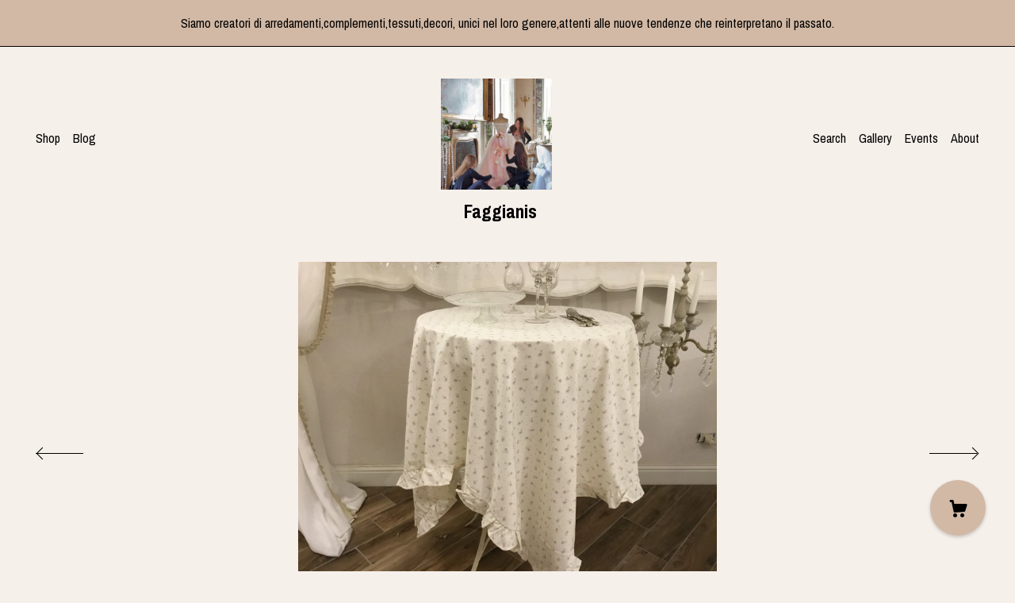

--- FILE ---
content_type: text/plain
request_url: https://www.google-analytics.com/j/collect?v=1&_v=j102&a=381923095&t=pageview&_s=1&dl=https%3A%2F%2Fwww.faggianis.com%2Flisting%2F611924561%2Fprovencal-tablecloth-blue-flower&ul=en-us%40posix&dt=Provencal%20tablecloth%20with%20little%20blue%20flower&sr=1280x720&vp=1280x720&_u=YEBAAAABAAAAACAAo~&jid=787077012&gjid=109361789&cid=1807897103.1769485567&tid=UA-97870796-1&_gid=1991125519.1769485567&_r=1&_slc=1&gtm=45He61n1n71TG543Pv71538743za200zd71538743&gcd=13l3l3l3l1l1&dma=0&tag_exp=103116026~103200004~104527906~104528500~104684208~104684211~105391252~115938465~115938469~116185181~116185182~116682875~116992597~117041588&z=759675629
body_size: -451
content:
2,cG-QBWNF1DLWD